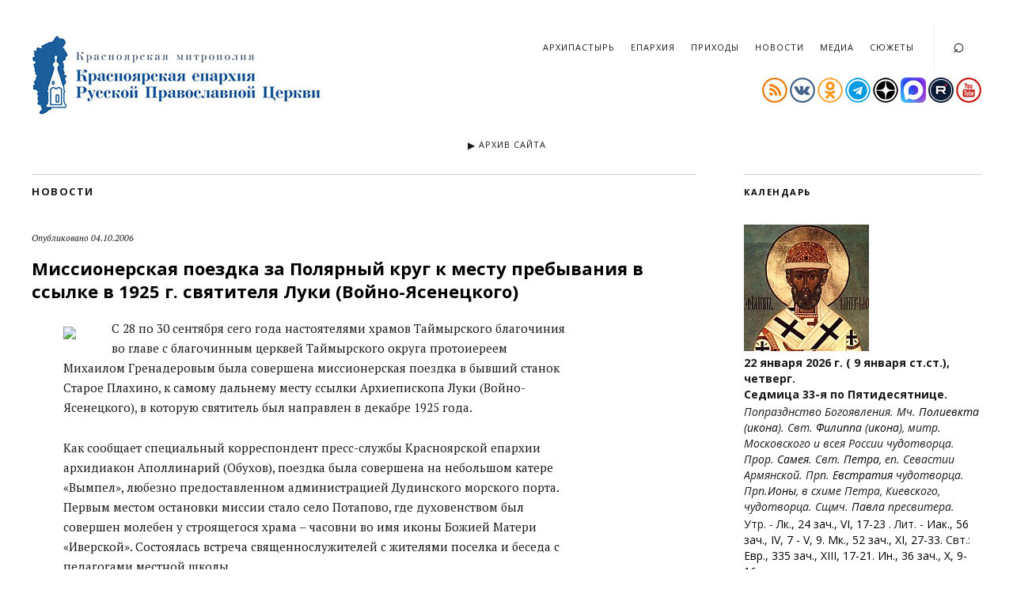

--- FILE ---
content_type: text/html; charset=UTF-8
request_url: https://kerpc.ru/news/47950
body_size: 84293
content:
<!DOCTYPE html>
<html lang="ru-RU">
<head>
	<meta charset="UTF-8" />
	<meta name="viewport" content="width=device-width,initial-scale=1">
	<!--[if lt IE 9]>
		<script src="https://kerpc.ru/wp-content/themes/zuki/js/html5.js"></script>
	<![endif]-->
<meta name='robots' content='index, follow, max-image-preview:large, max-snippet:-1, max-video-preview:-1' />
	<style>img:is([sizes="auto" i], [sizes^="auto," i]) { contain-intrinsic-size: 3000px 1500px }</style>
	
	<!-- This site is optimized with the Yoast SEO plugin v24.4 - https://yoast.com/wordpress/plugins/seo/ -->
	<title>Миссионерская поездка за Полярный круг к месту пребывания в ссылке в 1925 г. святителя Луки (Войно-Ясенецкого) - Красноярская епархия Русской Православной Церкви</title>
	<meta name="description" content="Миссионерская поездка за Полярный круг к месту пребывания в ссылке в 1925 г. святителя Луки (Войно-Ясенецкого)" />
	<link rel="canonical" href="https://kerpc.ru/news/47950" />
	<meta property="og:locale" content="ru_RU" />
	<meta property="og:type" content="article" />
	<meta property="og:title" content="Миссионерская поездка за Полярный круг к месту пребывания в ссылке в 1925 г. святителя Луки (Войно-Ясенецкого) - Красноярская епархия Русской Православной Церкви" />
	<meta property="og:description" content="Миссионерская поездка за Полярный круг к месту пребывания в ссылке в 1925 г. святителя Луки (Войно-Ясенецкого)" />
	<meta property="og:url" content="https://kerpc.ru/news/47950" />
	<meta property="og:site_name" content="Красноярская епархия Русской Православной Церкви" />
	<meta property="article:publisher" content="https://www.facebook.com/kerpc/" />
	<meta property="article:published_time" content="2006-10-04T01:22:37+00:00" />
	<meta name="author" content="Редакция" />
	<meta name="twitter:card" content="summary_large_image" />
	<meta name="twitter:label1" content="Написано автором" />
	<meta name="twitter:data1" content="Редакция" />
	<script type="application/ld+json" class="yoast-schema-graph">{"@context":"https://schema.org","@graph":[{"@type":"Article","@id":"https://kerpc.ru/news/47950#article","isPartOf":{"@id":"https://kerpc.ru/news/47950"},"author":{"name":"Редакция","@id":"https://kerpc.ru/#/schema/person/2d6385d4aec3abade8a94085cae8e9c1"},"headline":"Миссионерская поездка за Полярный круг к месту пребывания в ссылке в 1925 г. святителя Луки (Войно-Ясенецкого)","datePublished":"2006-10-04T01:22:37+00:00","mainEntityOfPage":{"@id":"https://kerpc.ru/news/47950"},"wordCount":293,"publisher":{"@id":"https://kerpc.ru/#organization"},"articleSection":["Новости"],"inLanguage":"ru-RU"},{"@type":"WebPage","@id":"https://kerpc.ru/news/47950","url":"https://kerpc.ru/news/47950","name":"Миссионерская поездка за Полярный круг к месту пребывания в ссылке в 1925 г. святителя Луки (Войно-Ясенецкого) - Красноярская епархия Русской Православной Церкви","isPartOf":{"@id":"https://kerpc.ru/#website"},"datePublished":"2006-10-04T01:22:37+00:00","description":"Миссионерская поездка за Полярный круг к месту пребывания в ссылке в 1925 г. святителя Луки (Войно-Ясенецкого)","breadcrumb":{"@id":"https://kerpc.ru/news/47950#breadcrumb"},"inLanguage":"ru-RU","potentialAction":[{"@type":"ReadAction","target":["https://kerpc.ru/news/47950"]}]},{"@type":"BreadcrumbList","@id":"https://kerpc.ru/news/47950#breadcrumb","itemListElement":[{"@type":"ListItem","position":1,"name":"Home","item":"https://kerpc.ru/"},{"@type":"ListItem","position":2,"name":"Blog","item":"https://kerpc.ru/blog"},{"@type":"ListItem","position":3,"name":"Миссионерская поездка за Полярный круг к месту пребывания в ссылке в 1925 г. святителя Луки (Войно-Ясенецкого)"}]},{"@type":"WebSite","@id":"https://kerpc.ru/#website","url":"https://kerpc.ru/","name":"Красноярская епархия Русской Православной Церкви","description":"","publisher":{"@id":"https://kerpc.ru/#organization"},"potentialAction":[{"@type":"SearchAction","target":{"@type":"EntryPoint","urlTemplate":"https://kerpc.ru/?s={search_term_string}"},"query-input":{"@type":"PropertyValueSpecification","valueRequired":true,"valueName":"search_term_string"}}],"inLanguage":"ru-RU"},{"@type":"Organization","@id":"https://kerpc.ru/#organization","name":"Красноярская епархия Русской Православной Церкви","url":"https://kerpc.ru/","logo":{"@type":"ImageObject","inLanguage":"ru-RU","@id":"https://kerpc.ru/#/schema/logo/image/","url":"https://kerpc.ru/wp-content/uploads/2020/07/header_logo_s.jpg","contentUrl":"https://kerpc.ru/wp-content/uploads/2020/07/header_logo_s.jpg","width":400,"height":100,"caption":"Красноярская епархия Русской Православной Церкви"},"image":{"@id":"https://kerpc.ru/#/schema/logo/image/"},"sameAs":["https://www.facebook.com/kerpc/","https://vk.com/kerpc"]},{"@type":"Person","@id":"https://kerpc.ru/#/schema/person/2d6385d4aec3abade8a94085cae8e9c1","name":"Редакция","url":"https://kerpc.ru/author/u0"}]}</script>
	<!-- / Yoast SEO plugin. -->


<link rel='dns-prefetch' href='//fonts.googleapis.com' />
<link rel='stylesheet' id='wp-block-library-css' href='https://kerpc.ru/wp-includes/css/dist/block-library/style.min.css?ver=6.7.4' type='text/css' media='all' />
<style id='classic-theme-styles-inline-css' type='text/css'>
/*! This file is auto-generated */
.wp-block-button__link{color:#fff;background-color:#32373c;border-radius:9999px;box-shadow:none;text-decoration:none;padding:calc(.667em + 2px) calc(1.333em + 2px);font-size:1.125em}.wp-block-file__button{background:#32373c;color:#fff;text-decoration:none}
</style>
<style id='global-styles-inline-css' type='text/css'>
:root{--wp--preset--aspect-ratio--square: 1;--wp--preset--aspect-ratio--4-3: 4/3;--wp--preset--aspect-ratio--3-4: 3/4;--wp--preset--aspect-ratio--3-2: 3/2;--wp--preset--aspect-ratio--2-3: 2/3;--wp--preset--aspect-ratio--16-9: 16/9;--wp--preset--aspect-ratio--9-16: 9/16;--wp--preset--color--black: #000000;--wp--preset--color--cyan-bluish-gray: #abb8c3;--wp--preset--color--white: #ffffff;--wp--preset--color--pale-pink: #f78da7;--wp--preset--color--vivid-red: #cf2e2e;--wp--preset--color--luminous-vivid-orange: #ff6900;--wp--preset--color--luminous-vivid-amber: #fcb900;--wp--preset--color--light-green-cyan: #7bdcb5;--wp--preset--color--vivid-green-cyan: #00d084;--wp--preset--color--pale-cyan-blue: #8ed1fc;--wp--preset--color--vivid-cyan-blue: #0693e3;--wp--preset--color--vivid-purple: #9b51e0;--wp--preset--gradient--vivid-cyan-blue-to-vivid-purple: linear-gradient(135deg,rgba(6,147,227,1) 0%,rgb(155,81,224) 100%);--wp--preset--gradient--light-green-cyan-to-vivid-green-cyan: linear-gradient(135deg,rgb(122,220,180) 0%,rgb(0,208,130) 100%);--wp--preset--gradient--luminous-vivid-amber-to-luminous-vivid-orange: linear-gradient(135deg,rgba(252,185,0,1) 0%,rgba(255,105,0,1) 100%);--wp--preset--gradient--luminous-vivid-orange-to-vivid-red: linear-gradient(135deg,rgba(255,105,0,1) 0%,rgb(207,46,46) 100%);--wp--preset--gradient--very-light-gray-to-cyan-bluish-gray: linear-gradient(135deg,rgb(238,238,238) 0%,rgb(169,184,195) 100%);--wp--preset--gradient--cool-to-warm-spectrum: linear-gradient(135deg,rgb(74,234,220) 0%,rgb(151,120,209) 20%,rgb(207,42,186) 40%,rgb(238,44,130) 60%,rgb(251,105,98) 80%,rgb(254,248,76) 100%);--wp--preset--gradient--blush-light-purple: linear-gradient(135deg,rgb(255,206,236) 0%,rgb(152,150,240) 100%);--wp--preset--gradient--blush-bordeaux: linear-gradient(135deg,rgb(254,205,165) 0%,rgb(254,45,45) 50%,rgb(107,0,62) 100%);--wp--preset--gradient--luminous-dusk: linear-gradient(135deg,rgb(255,203,112) 0%,rgb(199,81,192) 50%,rgb(65,88,208) 100%);--wp--preset--gradient--pale-ocean: linear-gradient(135deg,rgb(255,245,203) 0%,rgb(182,227,212) 50%,rgb(51,167,181) 100%);--wp--preset--gradient--electric-grass: linear-gradient(135deg,rgb(202,248,128) 0%,rgb(113,206,126) 100%);--wp--preset--gradient--midnight: linear-gradient(135deg,rgb(2,3,129) 0%,rgb(40,116,252) 100%);--wp--preset--font-size--small: 13px;--wp--preset--font-size--medium: 20px;--wp--preset--font-size--large: 36px;--wp--preset--font-size--x-large: 42px;--wp--preset--spacing--20: 0.44rem;--wp--preset--spacing--30: 0.67rem;--wp--preset--spacing--40: 1rem;--wp--preset--spacing--50: 1.5rem;--wp--preset--spacing--60: 2.25rem;--wp--preset--spacing--70: 3.38rem;--wp--preset--spacing--80: 5.06rem;--wp--preset--shadow--natural: 6px 6px 9px rgba(0, 0, 0, 0.2);--wp--preset--shadow--deep: 12px 12px 50px rgba(0, 0, 0, 0.4);--wp--preset--shadow--sharp: 6px 6px 0px rgba(0, 0, 0, 0.2);--wp--preset--shadow--outlined: 6px 6px 0px -3px rgba(255, 255, 255, 1), 6px 6px rgba(0, 0, 0, 1);--wp--preset--shadow--crisp: 6px 6px 0px rgba(0, 0, 0, 1);}:where(.is-layout-flex){gap: 0.5em;}:where(.is-layout-grid){gap: 0.5em;}body .is-layout-flex{display: flex;}.is-layout-flex{flex-wrap: wrap;align-items: center;}.is-layout-flex > :is(*, div){margin: 0;}body .is-layout-grid{display: grid;}.is-layout-grid > :is(*, div){margin: 0;}:where(.wp-block-columns.is-layout-flex){gap: 2em;}:where(.wp-block-columns.is-layout-grid){gap: 2em;}:where(.wp-block-post-template.is-layout-flex){gap: 1.25em;}:where(.wp-block-post-template.is-layout-grid){gap: 1.25em;}.has-black-color{color: var(--wp--preset--color--black) !important;}.has-cyan-bluish-gray-color{color: var(--wp--preset--color--cyan-bluish-gray) !important;}.has-white-color{color: var(--wp--preset--color--white) !important;}.has-pale-pink-color{color: var(--wp--preset--color--pale-pink) !important;}.has-vivid-red-color{color: var(--wp--preset--color--vivid-red) !important;}.has-luminous-vivid-orange-color{color: var(--wp--preset--color--luminous-vivid-orange) !important;}.has-luminous-vivid-amber-color{color: var(--wp--preset--color--luminous-vivid-amber) !important;}.has-light-green-cyan-color{color: var(--wp--preset--color--light-green-cyan) !important;}.has-vivid-green-cyan-color{color: var(--wp--preset--color--vivid-green-cyan) !important;}.has-pale-cyan-blue-color{color: var(--wp--preset--color--pale-cyan-blue) !important;}.has-vivid-cyan-blue-color{color: var(--wp--preset--color--vivid-cyan-blue) !important;}.has-vivid-purple-color{color: var(--wp--preset--color--vivid-purple) !important;}.has-black-background-color{background-color: var(--wp--preset--color--black) !important;}.has-cyan-bluish-gray-background-color{background-color: var(--wp--preset--color--cyan-bluish-gray) !important;}.has-white-background-color{background-color: var(--wp--preset--color--white) !important;}.has-pale-pink-background-color{background-color: var(--wp--preset--color--pale-pink) !important;}.has-vivid-red-background-color{background-color: var(--wp--preset--color--vivid-red) !important;}.has-luminous-vivid-orange-background-color{background-color: var(--wp--preset--color--luminous-vivid-orange) !important;}.has-luminous-vivid-amber-background-color{background-color: var(--wp--preset--color--luminous-vivid-amber) !important;}.has-light-green-cyan-background-color{background-color: var(--wp--preset--color--light-green-cyan) !important;}.has-vivid-green-cyan-background-color{background-color: var(--wp--preset--color--vivid-green-cyan) !important;}.has-pale-cyan-blue-background-color{background-color: var(--wp--preset--color--pale-cyan-blue) !important;}.has-vivid-cyan-blue-background-color{background-color: var(--wp--preset--color--vivid-cyan-blue) !important;}.has-vivid-purple-background-color{background-color: var(--wp--preset--color--vivid-purple) !important;}.has-black-border-color{border-color: var(--wp--preset--color--black) !important;}.has-cyan-bluish-gray-border-color{border-color: var(--wp--preset--color--cyan-bluish-gray) !important;}.has-white-border-color{border-color: var(--wp--preset--color--white) !important;}.has-pale-pink-border-color{border-color: var(--wp--preset--color--pale-pink) !important;}.has-vivid-red-border-color{border-color: var(--wp--preset--color--vivid-red) !important;}.has-luminous-vivid-orange-border-color{border-color: var(--wp--preset--color--luminous-vivid-orange) !important;}.has-luminous-vivid-amber-border-color{border-color: var(--wp--preset--color--luminous-vivid-amber) !important;}.has-light-green-cyan-border-color{border-color: var(--wp--preset--color--light-green-cyan) !important;}.has-vivid-green-cyan-border-color{border-color: var(--wp--preset--color--vivid-green-cyan) !important;}.has-pale-cyan-blue-border-color{border-color: var(--wp--preset--color--pale-cyan-blue) !important;}.has-vivid-cyan-blue-border-color{border-color: var(--wp--preset--color--vivid-cyan-blue) !important;}.has-vivid-purple-border-color{border-color: var(--wp--preset--color--vivid-purple) !important;}.has-vivid-cyan-blue-to-vivid-purple-gradient-background{background: var(--wp--preset--gradient--vivid-cyan-blue-to-vivid-purple) !important;}.has-light-green-cyan-to-vivid-green-cyan-gradient-background{background: var(--wp--preset--gradient--light-green-cyan-to-vivid-green-cyan) !important;}.has-luminous-vivid-amber-to-luminous-vivid-orange-gradient-background{background: var(--wp--preset--gradient--luminous-vivid-amber-to-luminous-vivid-orange) !important;}.has-luminous-vivid-orange-to-vivid-red-gradient-background{background: var(--wp--preset--gradient--luminous-vivid-orange-to-vivid-red) !important;}.has-very-light-gray-to-cyan-bluish-gray-gradient-background{background: var(--wp--preset--gradient--very-light-gray-to-cyan-bluish-gray) !important;}.has-cool-to-warm-spectrum-gradient-background{background: var(--wp--preset--gradient--cool-to-warm-spectrum) !important;}.has-blush-light-purple-gradient-background{background: var(--wp--preset--gradient--blush-light-purple) !important;}.has-blush-bordeaux-gradient-background{background: var(--wp--preset--gradient--blush-bordeaux) !important;}.has-luminous-dusk-gradient-background{background: var(--wp--preset--gradient--luminous-dusk) !important;}.has-pale-ocean-gradient-background{background: var(--wp--preset--gradient--pale-ocean) !important;}.has-electric-grass-gradient-background{background: var(--wp--preset--gradient--electric-grass) !important;}.has-midnight-gradient-background{background: var(--wp--preset--gradient--midnight) !important;}.has-small-font-size{font-size: var(--wp--preset--font-size--small) !important;}.has-medium-font-size{font-size: var(--wp--preset--font-size--medium) !important;}.has-large-font-size{font-size: var(--wp--preset--font-size--large) !important;}.has-x-large-font-size{font-size: var(--wp--preset--font-size--x-large) !important;}
:where(.wp-block-post-template.is-layout-flex){gap: 1.25em;}:where(.wp-block-post-template.is-layout-grid){gap: 1.25em;}
:where(.wp-block-columns.is-layout-flex){gap: 2em;}:where(.wp-block-columns.is-layout-grid){gap: 2em;}
:root :where(.wp-block-pullquote){font-size: 1.5em;line-height: 1.6;}
</style>
<link rel='stylesheet' id='responsive-lightbox-nivo_lightbox-css-css' href='https://kerpc.ru/wp-content/plugins/responsive-lightbox-lite/assets/nivo-lightbox/nivo-lightbox.css?ver=6.7.4' type='text/css' media='all' />
<link rel='stylesheet' id='responsive-lightbox-nivo_lightbox-css-d-css' href='https://kerpc.ru/wp-content/plugins/responsive-lightbox-lite/assets/nivo-lightbox/themes/default/default.css?ver=6.7.4' type='text/css' media='all' />
<link rel='stylesheet' id='widgetopts-styles-css' href='https://kerpc.ru/wp-content/plugins/widget-options/assets/css/widget-options.css' type='text/css' media='all' />
<link rel='stylesheet' id='zuki-flex-slider-style-css' href='https://kerpc.ru/wp-content/themes/zuki/js/flex-slider/flexslider.css?ver=6.7.4' type='text/css' media='all' />
<link rel='stylesheet' id='zuki-fonts-css' href='https://fonts.googleapis.com/css2?family=Open+Sans:ital,wght@0,400;0,700;1,400&#038;family=PT+Serif:ital,wght@0,400;0,700;1,400&#038;display=swap' type='text/css' media='all' />
<link rel='stylesheet' id='zuki-style-css' href='https://kerpc.ru/wp-content/themes/zuki/style.css?ver=2' type='text/css' media='all' />
<link rel="alternate" title="oEmbed (JSON)" type="application/json+oembed" href="https://kerpc.ru/wp-json/oembed/1.0/embed?url=https%3A%2F%2Fkerpc.ru%2Fnews%2F47950" />
<link rel="alternate" title="oEmbed (XML)" type="text/xml+oembed" href="https://kerpc.ru/wp-json/oembed/1.0/embed?url=https%3A%2F%2Fkerpc.ru%2Fnews%2F47950&#038;format=xml" />
	<style type="text/css" id="zuki-header-css">
			#site-title h1,
		#site-title h2.site-description {
			display: none;
		}

		</style>
	<link rel="icon" href="https://kerpc.ru/wp-content/uploads/2018/03/header_icon_logos.jpg" sizes="32x32" />
<link rel="icon" href="https://kerpc.ru/wp-content/uploads/2018/03/header_icon_logos.jpg" sizes="192x192" />
<link rel="apple-touch-icon" href="https://kerpc.ru/wp-content/uploads/2018/03/header_icon_logos.jpg" />
<meta name="msapplication-TileImage" content="https://kerpc.ru/wp-content/uploads/2018/03/header_icon_logos.jpg" />

<!-- Global site tag (gtag.js) - Google Analytics -->
<script async src="https://www.googletagmanager.com/gtag/js?id=UA-3933661-1"></script>
<script>
  window.dataLayer = window.dataLayer || [];
  function gtag(){dataLayer.push(arguments);}
  gtag('js', new Date());

  gtag('config', 'UA-3933661-1');
</script>
<!-- Yandex.Metrika counter -->
<script type="text/javascript" >
   (function(m,e,t,r,i,k,a){m[i]=m[i]||function(){(m[i].a=m[i].a||[]).push(arguments)};
   m[i].l=1*new Date();k=e.createElement(t),a=e.getElementsByTagName(t)[0],k.async=1,k.src=r,a.parentNode.insertBefore(k,a)})
   (window, document, "script", "https://mc.yandex.ru/metrika/tag.js", "ym");

   ym(13802779, "init", {
        clickmap:true,
        trackLinks:true,
        accurateTrackBounce:true
   });
   ym(31304913, "init", {
        clickmap:true,
        trackLinks:true,
        accurateTrackBounce:true
   });
</script>
<noscript><div><img src="https://mc.yandex.ru/watch/13802779" style="position:absolute; left:-9999px;" alt="" /></div></noscript>
<noscript><div><img src="https://mc.yandex.ru/watch/31304913" style="position:absolute; left:-9999px;" alt="" /></div></noscript>
<!-- /Yandex.Metrika counter -->
</head>

<body class="post-template-default single single-post postid-47950 single-format-standard">

	<div id="container">

		<header id="masthead" class="cf" role="banner">

							<nav id="header-top-nav">
					<ul id="menu-dopolnitelnoe" class="menu"><li id="menu-item-165268" class="menu-item menu-item-type-post_type menu-item-object-page menu-item-165268"><a href="https://kerpc.ru/arkhipastyr">Архипастырь</a></li>
<li id="menu-item-165270" class="menu-item menu-item-type-post_type menu-item-object-page menu-item-165270"><a href="https://kerpc.ru/eparhiya/struktura">Епархия</a></li>
<li id="menu-item-31843" class="menu-item menu-item-type-custom menu-item-object-custom menu-item-31843"><a href="/hram/">Приходы</a></li>
<li id="menu-item-165267" class="menu-item menu-item-type-taxonomy menu-item-object-category current-post-ancestor current-menu-parent current-post-parent menu-item-165267"><a href="https://kerpc.ru/news">Новости</a></li>
<li id="menu-item-165376" class="menu-item menu-item-type-post_type menu-item-object-page menu-item-165376"><a href="https://kerpc.ru/media">Медиа</a></li>
<li id="menu-item-165265" class="menu-item menu-item-type-post_type menu-item-object-page menu-item-165265"><a href="https://kerpc.ru/syuzhety">Сюжеты</a></li>
</ul>				</nav><!-- end #header-top -->
			
			<div id="site-title">
							<div id="site-header">
					<a href="https://kerpc.ru/" rel="home"><img src="https://kerpc.ru/wp-content/uploads/2018/04/header_logo_s.jpg" width="400" height="100" alt=""></a>
				</div><!-- end #site-header -->
      						</div><!-- end #site-title -->

			<div class="widget_text soc"><div class="textwidget custom-html-widget"><a href="https://kerpc.ru/feed"><img src="/wp-content/themes/zuki/socicons/rss.jpg"></a>
<a href="https://vk.com/kerpc"><img src="/wp-content/themes/zuki/socicons/vk.jpg"></a>
<a href="https://ok.ru/kerpc"><img src="/wp-content/uploads/2022/09/ok.png"></a>
<a href="https://t.me/kerpcru"><img src="/wp-content/uploads/2022/09/tg.png"></a>
<a href="https://dzen.ru/kerpc"><img src="/wp-content/uploads/2022/09/dzen.png"></a>
<a href="https://max.ru/kerpc"><img src="/wp-content/uploads/2025/11/Max_logo_2025.png.webp"></a>
<a href="https://rutube.ru/u/kerpc/"><img src="https://kerpc.ru/wp-content/uploads/2024/11/Rutube.jpg"></a>
<a href="https://www.youtube.com/c/kerpcru"><img src="/wp-content/themes/zuki/socicons/yt.jpg"></a></div></div>
			<a href="#menuopen" id="mobile-menu-toggle"><span>Меню</span></a>

			<div id="mobile-menu-wrap" class="cf">
									<div class="search-box">
						<a href="#" id="search-toggle"><span>Поиск</span></a>
						
<form method="get" id="searchform" class="searchform" action="https://kerpc.ru/" role="search">
	<label for="s" class="screen-reader-text"><span>Поиск</span></label>
	<input type="text" class="search-field" name="s" id="s" placeholder="Искать&hellip;" />
	<input type="submit" class="submit" name="submit" id="searchsubmit" value="Search" />
</form>					</div><!-- end .search-box -->
								<a href="#menuclose" id="mobile-menu-close"><span>Закрыть</span></a>
			</div><!-- end #mobile-menu-wrap -->

							
<div class="archive-menu-wrap cf">
			<a href="#contents" class="archive-menu-toggle"><span>АРХИВ САЙТА</span></a>
	
	<div class="archive-menu-content cf">
		<a href="#closecontents" class="archive-menu-close"><span>Close Contents</span></a>

		<div class="list-years">
			<h3 class="archive-menu-title">Год</h3>
			<ul class="yearly">
					<li><a href='https://kerpc.ru/date/2026'>2026</a></li>
	<li><a href='https://kerpc.ru/date/2025'>2025</a></li>
	<li><a href='https://kerpc.ru/date/2024'>2024</a></li>
	<li><a href='https://kerpc.ru/date/2023'>2023</a></li>
	<li><a href='https://kerpc.ru/date/2022'>2022</a></li>
	<li><a href='https://kerpc.ru/date/2021'>2021</a></li>
	<li><a href='https://kerpc.ru/date/2020'>2020</a></li>
	<li><a href='https://kerpc.ru/date/2019'>2019</a></li>
	<li><a href='https://kerpc.ru/date/2018'>2018</a></li>
	<li><a href='https://kerpc.ru/date/2017'>2017</a></li>
	<li><a href='https://kerpc.ru/date/2016'>2016</a></li>
	<li><a href='https://kerpc.ru/date/2015'>2015</a></li>
	<li><a href='https://kerpc.ru/date/2014'>2014</a></li>
	<li><a href='https://kerpc.ru/date/2013'>2013</a></li>
	<li><a href='https://kerpc.ru/date/2012'>2012</a></li>
	<li><a href='https://kerpc.ru/date/2011'>2011</a></li>
	<li><a href='https://kerpc.ru/date/2010'>2010</a></li>
	<li><a href='https://kerpc.ru/date/2009'>2009</a></li>
	<li><a href='https://kerpc.ru/date/2008'>2008</a></li>
	<li><a href='https://kerpc.ru/date/2007'>2007</a></li>
	<li><a href='https://kerpc.ru/date/2006'>2006</a></li>
	<li><a href='https://kerpc.ru/date/2005'>2005</a></li>
	<li><a href='https://kerpc.ru/date/2004'>2004</a></li>
			</ul>
		</div><!-- end .list-years -->
		<div class="list-months-cats-tags">
			<h3 class="archive-menu-title">По месяцу</h3>
			<ul class="monthly">
					<li><a href='https://kerpc.ru/date/2026/01'>Январь 2026</a></li>
	<li><a href='https://kerpc.ru/date/2025/12'>Декабрь 2025</a></li>
	<li><a href='https://kerpc.ru/date/2025/11'>Ноябрь 2025</a></li>
	<li><a href='https://kerpc.ru/date/2025/10'>Октябрь 2025</a></li>
	<li><a href='https://kerpc.ru/date/2025/09'>Сентябрь 2025</a></li>
	<li><a href='https://kerpc.ru/date/2025/08'>Август 2025</a></li>
	<li><a href='https://kerpc.ru/date/2025/07'>Июль 2025</a></li>
	<li><a href='https://kerpc.ru/date/2025/06'>Июнь 2025</a></li>
	<li><a href='https://kerpc.ru/date/2025/05'>Май 2025</a></li>
	<li><a href='https://kerpc.ru/date/2025/04'>Апрель 2025</a></li>
	<li><a href='https://kerpc.ru/date/2025/03'>Март 2025</a></li>
	<li><a href='https://kerpc.ru/date/2025/02'>Февраль 2025</a></li>
	<li><a href='https://kerpc.ru/date/2025/01'>Январь 2025</a></li>
	<li><a href='https://kerpc.ru/date/2024/12'>Декабрь 2024</a></li>
	<li><a href='https://kerpc.ru/date/2024/11'>Ноябрь 2024</a></li>
	<li><a href='https://kerpc.ru/date/2024/10'>Октябрь 2024</a></li>
	<li><a href='https://kerpc.ru/date/2024/09'>Сентябрь 2024</a></li>
	<li><a href='https://kerpc.ru/date/2024/08'>Август 2024</a></li>
	<li><a href='https://kerpc.ru/date/2024/07'>Июль 2024</a></li>
	<li><a href='https://kerpc.ru/date/2024/06'>Июнь 2024</a></li>
	<li><a href='https://kerpc.ru/date/2024/05'>Май 2024</a></li>
	<li><a href='https://kerpc.ru/date/2024/04'>Апрель 2024</a></li>
	<li><a href='https://kerpc.ru/date/2024/03'>Март 2024</a></li>
	<li><a href='https://kerpc.ru/date/2024/02'>Февраль 2024</a></li>
	<li><a href='https://kerpc.ru/date/2024/01'>Январь 2024</a></li>
	<li><a href='https://kerpc.ru/date/2023/12'>Декабрь 2023</a></li>
	<li><a href='https://kerpc.ru/date/2023/11'>Ноябрь 2023</a></li>
	<li><a href='https://kerpc.ru/date/2023/10'>Октябрь 2023</a></li>
	<li><a href='https://kerpc.ru/date/2023/09'>Сентябрь 2023</a></li>
	<li><a href='https://kerpc.ru/date/2023/08'>Август 2023</a></li>
	<li><a href='https://kerpc.ru/date/2023/07'>Июль 2023</a></li>
	<li><a href='https://kerpc.ru/date/2023/06'>Июнь 2023</a></li>
	<li><a href='https://kerpc.ru/date/2023/05'>Май 2023</a></li>
	<li><a href='https://kerpc.ru/date/2023/04'>Апрель 2023</a></li>
	<li><a href='https://kerpc.ru/date/2023/03'>Март 2023</a></li>
	<li><a href='https://kerpc.ru/date/2023/02'>Февраль 2023</a></li>
	<li><a href='https://kerpc.ru/date/2023/01'>Январь 2023</a></li>
	<li><a href='https://kerpc.ru/date/2022/12'>Декабрь 2022</a></li>
	<li><a href='https://kerpc.ru/date/2022/11'>Ноябрь 2022</a></li>
	<li><a href='https://kerpc.ru/date/2022/10'>Октябрь 2022</a></li>
	<li><a href='https://kerpc.ru/date/2022/09'>Сентябрь 2022</a></li>
	<li><a href='https://kerpc.ru/date/2022/08'>Август 2022</a></li>
	<li><a href='https://kerpc.ru/date/2022/07'>Июль 2022</a></li>
	<li><a href='https://kerpc.ru/date/2022/06'>Июнь 2022</a></li>
	<li><a href='https://kerpc.ru/date/2022/05'>Май 2022</a></li>
	<li><a href='https://kerpc.ru/date/2022/04'>Апрель 2022</a></li>
	<li><a href='https://kerpc.ru/date/2022/03'>Март 2022</a></li>
	<li><a href='https://kerpc.ru/date/2022/02'>Февраль 2022</a></li>
	<li><a href='https://kerpc.ru/date/2022/01'>Январь 2022</a></li>
	<li><a href='https://kerpc.ru/date/2021/12'>Декабрь 2021</a></li>
	<li><a href='https://kerpc.ru/date/2021/11'>Ноябрь 2021</a></li>
	<li><a href='https://kerpc.ru/date/2021/10'>Октябрь 2021</a></li>
	<li><a href='https://kerpc.ru/date/2021/09'>Сентябрь 2021</a></li>
	<li><a href='https://kerpc.ru/date/2021/08'>Август 2021</a></li>
	<li><a href='https://kerpc.ru/date/2021/07'>Июль 2021</a></li>
	<li><a href='https://kerpc.ru/date/2021/06'>Июнь 2021</a></li>
	<li><a href='https://kerpc.ru/date/2021/05'>Май 2021</a></li>
	<li><a href='https://kerpc.ru/date/2021/04'>Апрель 2021</a></li>
	<li><a href='https://kerpc.ru/date/2021/03'>Март 2021</a></li>
	<li><a href='https://kerpc.ru/date/2021/02'>Февраль 2021</a></li>
	<li><a href='https://kerpc.ru/date/2021/01'>Январь 2021</a></li>
	<li><a href='https://kerpc.ru/date/2020/12'>Декабрь 2020</a></li>
	<li><a href='https://kerpc.ru/date/2020/11'>Ноябрь 2020</a></li>
	<li><a href='https://kerpc.ru/date/2020/10'>Октябрь 2020</a></li>
	<li><a href='https://kerpc.ru/date/2020/09'>Сентябрь 2020</a></li>
	<li><a href='https://kerpc.ru/date/2020/08'>Август 2020</a></li>
	<li><a href='https://kerpc.ru/date/2020/07'>Июль 2020</a></li>
	<li><a href='https://kerpc.ru/date/2020/06'>Июнь 2020</a></li>
	<li><a href='https://kerpc.ru/date/2020/05'>Май 2020</a></li>
	<li><a href='https://kerpc.ru/date/2020/04'>Апрель 2020</a></li>
	<li><a href='https://kerpc.ru/date/2020/03'>Март 2020</a></li>
	<li><a href='https://kerpc.ru/date/2020/02'>Февраль 2020</a></li>
	<li><a href='https://kerpc.ru/date/2020/01'>Январь 2020</a></li>
	<li><a href='https://kerpc.ru/date/2019/12'>Декабрь 2019</a></li>
	<li><a href='https://kerpc.ru/date/2019/11'>Ноябрь 2019</a></li>
	<li><a href='https://kerpc.ru/date/2019/10'>Октябрь 2019</a></li>
	<li><a href='https://kerpc.ru/date/2019/09'>Сентябрь 2019</a></li>
	<li><a href='https://kerpc.ru/date/2019/08'>Август 2019</a></li>
	<li><a href='https://kerpc.ru/date/2019/07'>Июль 2019</a></li>
	<li><a href='https://kerpc.ru/date/2019/06'>Июнь 2019</a></li>
	<li><a href='https://kerpc.ru/date/2019/05'>Май 2019</a></li>
	<li><a href='https://kerpc.ru/date/2019/04'>Апрель 2019</a></li>
	<li><a href='https://kerpc.ru/date/2019/03'>Март 2019</a></li>
	<li><a href='https://kerpc.ru/date/2019/02'>Февраль 2019</a></li>
	<li><a href='https://kerpc.ru/date/2019/01'>Январь 2019</a></li>
	<li><a href='https://kerpc.ru/date/2018/12'>Декабрь 2018</a></li>
	<li><a href='https://kerpc.ru/date/2018/11'>Ноябрь 2018</a></li>
	<li><a href='https://kerpc.ru/date/2018/10'>Октябрь 2018</a></li>
	<li><a href='https://kerpc.ru/date/2018/09'>Сентябрь 2018</a></li>
	<li><a href='https://kerpc.ru/date/2018/08'>Август 2018</a></li>
	<li><a href='https://kerpc.ru/date/2018/07'>Июль 2018</a></li>
	<li><a href='https://kerpc.ru/date/2018/06'>Июнь 2018</a></li>
	<li><a href='https://kerpc.ru/date/2018/05'>Май 2018</a></li>
	<li><a href='https://kerpc.ru/date/2018/04'>Апрель 2018</a></li>
	<li><a href='https://kerpc.ru/date/2018/03'>Март 2018</a></li>
	<li><a href='https://kerpc.ru/date/2018/02'>Февраль 2018</a></li>
	<li><a href='https://kerpc.ru/date/2018/01'>Январь 2018</a></li>
	<li><a href='https://kerpc.ru/date/2017/12'>Декабрь 2017</a></li>
	<li><a href='https://kerpc.ru/date/2017/11'>Ноябрь 2017</a></li>
	<li><a href='https://kerpc.ru/date/2017/10'>Октябрь 2017</a></li>
	<li><a href='https://kerpc.ru/date/2017/09'>Сентябрь 2017</a></li>
	<li><a href='https://kerpc.ru/date/2017/08'>Август 2017</a></li>
	<li><a href='https://kerpc.ru/date/2017/07'>Июль 2017</a></li>
	<li><a href='https://kerpc.ru/date/2017/06'>Июнь 2017</a></li>
	<li><a href='https://kerpc.ru/date/2017/05'>Май 2017</a></li>
	<li><a href='https://kerpc.ru/date/2017/04'>Апрель 2017</a></li>
	<li><a href='https://kerpc.ru/date/2017/03'>Март 2017</a></li>
	<li><a href='https://kerpc.ru/date/2017/02'>Февраль 2017</a></li>
	<li><a href='https://kerpc.ru/date/2017/01'>Январь 2017</a></li>
	<li><a href='https://kerpc.ru/date/2016/12'>Декабрь 2016</a></li>
	<li><a href='https://kerpc.ru/date/2016/11'>Ноябрь 2016</a></li>
	<li><a href='https://kerpc.ru/date/2016/10'>Октябрь 2016</a></li>
	<li><a href='https://kerpc.ru/date/2016/09'>Сентябрь 2016</a></li>
	<li><a href='https://kerpc.ru/date/2016/08'>Август 2016</a></li>
	<li><a href='https://kerpc.ru/date/2016/07'>Июль 2016</a></li>
	<li><a href='https://kerpc.ru/date/2016/06'>Июнь 2016</a></li>
	<li><a href='https://kerpc.ru/date/2016/05'>Май 2016</a></li>
	<li><a href='https://kerpc.ru/date/2016/04'>Апрель 2016</a></li>
	<li><a href='https://kerpc.ru/date/2016/03'>Март 2016</a></li>
	<li><a href='https://kerpc.ru/date/2016/02'>Февраль 2016</a></li>
	<li><a href='https://kerpc.ru/date/2016/01'>Январь 2016</a></li>
	<li><a href='https://kerpc.ru/date/2015/12'>Декабрь 2015</a></li>
	<li><a href='https://kerpc.ru/date/2015/11'>Ноябрь 2015</a></li>
	<li><a href='https://kerpc.ru/date/2015/10'>Октябрь 2015</a></li>
	<li><a href='https://kerpc.ru/date/2015/09'>Сентябрь 2015</a></li>
	<li><a href='https://kerpc.ru/date/2015/08'>Август 2015</a></li>
	<li><a href='https://kerpc.ru/date/2015/07'>Июль 2015</a></li>
	<li><a href='https://kerpc.ru/date/2015/06'>Июнь 2015</a></li>
	<li><a href='https://kerpc.ru/date/2015/05'>Май 2015</a></li>
	<li><a href='https://kerpc.ru/date/2015/04'>Апрель 2015</a></li>
	<li><a href='https://kerpc.ru/date/2015/03'>Март 2015</a></li>
	<li><a href='https://kerpc.ru/date/2015/02'>Февраль 2015</a></li>
	<li><a href='https://kerpc.ru/date/2015/01'>Январь 2015</a></li>
	<li><a href='https://kerpc.ru/date/2014/12'>Декабрь 2014</a></li>
	<li><a href='https://kerpc.ru/date/2014/11'>Ноябрь 2014</a></li>
	<li><a href='https://kerpc.ru/date/2014/10'>Октябрь 2014</a></li>
	<li><a href='https://kerpc.ru/date/2014/09'>Сентябрь 2014</a></li>
	<li><a href='https://kerpc.ru/date/2014/08'>Август 2014</a></li>
	<li><a href='https://kerpc.ru/date/2014/07'>Июль 2014</a></li>
	<li><a href='https://kerpc.ru/date/2014/06'>Июнь 2014</a></li>
	<li><a href='https://kerpc.ru/date/2014/05'>Май 2014</a></li>
	<li><a href='https://kerpc.ru/date/2014/04'>Апрель 2014</a></li>
	<li><a href='https://kerpc.ru/date/2014/03'>Март 2014</a></li>
	<li><a href='https://kerpc.ru/date/2014/02'>Февраль 2014</a></li>
	<li><a href='https://kerpc.ru/date/2014/01'>Январь 2014</a></li>
	<li><a href='https://kerpc.ru/date/2013/12'>Декабрь 2013</a></li>
	<li><a href='https://kerpc.ru/date/2013/11'>Ноябрь 2013</a></li>
	<li><a href='https://kerpc.ru/date/2013/10'>Октябрь 2013</a></li>
	<li><a href='https://kerpc.ru/date/2013/09'>Сентябрь 2013</a></li>
	<li><a href='https://kerpc.ru/date/2013/08'>Август 2013</a></li>
	<li><a href='https://kerpc.ru/date/2013/07'>Июль 2013</a></li>
	<li><a href='https://kerpc.ru/date/2013/06'>Июнь 2013</a></li>
	<li><a href='https://kerpc.ru/date/2013/05'>Май 2013</a></li>
	<li><a href='https://kerpc.ru/date/2013/04'>Апрель 2013</a></li>
	<li><a href='https://kerpc.ru/date/2013/03'>Март 2013</a></li>
	<li><a href='https://kerpc.ru/date/2013/02'>Февраль 2013</a></li>
	<li><a href='https://kerpc.ru/date/2013/01'>Январь 2013</a></li>
	<li><a href='https://kerpc.ru/date/2012/12'>Декабрь 2012</a></li>
	<li><a href='https://kerpc.ru/date/2012/11'>Ноябрь 2012</a></li>
	<li><a href='https://kerpc.ru/date/2012/10'>Октябрь 2012</a></li>
	<li><a href='https://kerpc.ru/date/2012/09'>Сентябрь 2012</a></li>
	<li><a href='https://kerpc.ru/date/2012/08'>Август 2012</a></li>
	<li><a href='https://kerpc.ru/date/2012/07'>Июль 2012</a></li>
	<li><a href='https://kerpc.ru/date/2012/06'>Июнь 2012</a></li>
	<li><a href='https://kerpc.ru/date/2012/05'>Май 2012</a></li>
	<li><a href='https://kerpc.ru/date/2012/04'>Апрель 2012</a></li>
	<li><a href='https://kerpc.ru/date/2012/03'>Март 2012</a></li>
	<li><a href='https://kerpc.ru/date/2012/02'>Февраль 2012</a></li>
	<li><a href='https://kerpc.ru/date/2012/01'>Январь 2012</a></li>
	<li><a href='https://kerpc.ru/date/2011/12'>Декабрь 2011</a></li>
	<li><a href='https://kerpc.ru/date/2011/11'>Ноябрь 2011</a></li>
	<li><a href='https://kerpc.ru/date/2011/10'>Октябрь 2011</a></li>
	<li><a href='https://kerpc.ru/date/2011/09'>Сентябрь 2011</a></li>
	<li><a href='https://kerpc.ru/date/2011/08'>Август 2011</a></li>
	<li><a href='https://kerpc.ru/date/2011/07'>Июль 2011</a></li>
	<li><a href='https://kerpc.ru/date/2011/06'>Июнь 2011</a></li>
	<li><a href='https://kerpc.ru/date/2011/05'>Май 2011</a></li>
	<li><a href='https://kerpc.ru/date/2011/04'>Апрель 2011</a></li>
	<li><a href='https://kerpc.ru/date/2011/03'>Март 2011</a></li>
	<li><a href='https://kerpc.ru/date/2011/02'>Февраль 2011</a></li>
	<li><a href='https://kerpc.ru/date/2011/01'>Январь 2011</a></li>
	<li><a href='https://kerpc.ru/date/2010/12'>Декабрь 2010</a></li>
	<li><a href='https://kerpc.ru/date/2010/11'>Ноябрь 2010</a></li>
	<li><a href='https://kerpc.ru/date/2010/10'>Октябрь 2010</a></li>
	<li><a href='https://kerpc.ru/date/2010/09'>Сентябрь 2010</a></li>
	<li><a href='https://kerpc.ru/date/2010/08'>Август 2010</a></li>
	<li><a href='https://kerpc.ru/date/2010/07'>Июль 2010</a></li>
	<li><a href='https://kerpc.ru/date/2010/06'>Июнь 2010</a></li>
	<li><a href='https://kerpc.ru/date/2010/05'>Май 2010</a></li>
	<li><a href='https://kerpc.ru/date/2010/04'>Апрель 2010</a></li>
	<li><a href='https://kerpc.ru/date/2010/03'>Март 2010</a></li>
	<li><a href='https://kerpc.ru/date/2010/02'>Февраль 2010</a></li>
	<li><a href='https://kerpc.ru/date/2010/01'>Январь 2010</a></li>
	<li><a href='https://kerpc.ru/date/2009/12'>Декабрь 2009</a></li>
	<li><a href='https://kerpc.ru/date/2009/11'>Ноябрь 2009</a></li>
	<li><a href='https://kerpc.ru/date/2009/10'>Октябрь 2009</a></li>
	<li><a href='https://kerpc.ru/date/2009/09'>Сентябрь 2009</a></li>
	<li><a href='https://kerpc.ru/date/2009/08'>Август 2009</a></li>
	<li><a href='https://kerpc.ru/date/2009/07'>Июль 2009</a></li>
	<li><a href='https://kerpc.ru/date/2009/06'>Июнь 2009</a></li>
	<li><a href='https://kerpc.ru/date/2009/05'>Май 2009</a></li>
	<li><a href='https://kerpc.ru/date/2009/04'>Апрель 2009</a></li>
	<li><a href='https://kerpc.ru/date/2009/03'>Март 2009</a></li>
	<li><a href='https://kerpc.ru/date/2009/02'>Февраль 2009</a></li>
	<li><a href='https://kerpc.ru/date/2009/01'>Январь 2009</a></li>
	<li><a href='https://kerpc.ru/date/2008/12'>Декабрь 2008</a></li>
	<li><a href='https://kerpc.ru/date/2008/11'>Ноябрь 2008</a></li>
	<li><a href='https://kerpc.ru/date/2008/10'>Октябрь 2008</a></li>
	<li><a href='https://kerpc.ru/date/2008/09'>Сентябрь 2008</a></li>
	<li><a href='https://kerpc.ru/date/2008/08'>Август 2008</a></li>
	<li><a href='https://kerpc.ru/date/2008/07'>Июль 2008</a></li>
	<li><a href='https://kerpc.ru/date/2008/06'>Июнь 2008</a></li>
	<li><a href='https://kerpc.ru/date/2008/05'>Май 2008</a></li>
	<li><a href='https://kerpc.ru/date/2008/04'>Апрель 2008</a></li>
	<li><a href='https://kerpc.ru/date/2008/03'>Март 2008</a></li>
	<li><a href='https://kerpc.ru/date/2008/02'>Февраль 2008</a></li>
	<li><a href='https://kerpc.ru/date/2008/01'>Январь 2008</a></li>
	<li><a href='https://kerpc.ru/date/2007/12'>Декабрь 2007</a></li>
	<li><a href='https://kerpc.ru/date/2007/11'>Ноябрь 2007</a></li>
	<li><a href='https://kerpc.ru/date/2007/10'>Октябрь 2007</a></li>
	<li><a href='https://kerpc.ru/date/2007/09'>Сентябрь 2007</a></li>
	<li><a href='https://kerpc.ru/date/2007/08'>Август 2007</a></li>
	<li><a href='https://kerpc.ru/date/2007/07'>Июль 2007</a></li>
	<li><a href='https://kerpc.ru/date/2007/06'>Июнь 2007</a></li>
	<li><a href='https://kerpc.ru/date/2007/05'>Май 2007</a></li>
	<li><a href='https://kerpc.ru/date/2007/04'>Апрель 2007</a></li>
	<li><a href='https://kerpc.ru/date/2007/03'>Март 2007</a></li>
	<li><a href='https://kerpc.ru/date/2007/02'>Февраль 2007</a></li>
	<li><a href='https://kerpc.ru/date/2007/01'>Январь 2007</a></li>
	<li><a href='https://kerpc.ru/date/2006/12'>Декабрь 2006</a></li>
	<li><a href='https://kerpc.ru/date/2006/11'>Ноябрь 2006</a></li>
	<li><a href='https://kerpc.ru/date/2006/10'>Октябрь 2006</a></li>
	<li><a href='https://kerpc.ru/date/2006/09'>Сентябрь 2006</a></li>
	<li><a href='https://kerpc.ru/date/2006/08'>Август 2006</a></li>
	<li><a href='https://kerpc.ru/date/2006/07'>Июль 2006</a></li>
	<li><a href='https://kerpc.ru/date/2006/06'>Июнь 2006</a></li>
	<li><a href='https://kerpc.ru/date/2006/05'>Май 2006</a></li>
	<li><a href='https://kerpc.ru/date/2006/04'>Апрель 2006</a></li>
	<li><a href='https://kerpc.ru/date/2006/03'>Март 2006</a></li>
	<li><a href='https://kerpc.ru/date/2006/02'>Февраль 2006</a></li>
	<li><a href='https://kerpc.ru/date/2006/01'>Январь 2006</a></li>
	<li><a href='https://kerpc.ru/date/2005/12'>Декабрь 2005</a></li>
	<li><a href='https://kerpc.ru/date/2005/11'>Ноябрь 2005</a></li>
	<li><a href='https://kerpc.ru/date/2005/10'>Октябрь 2005</a></li>
	<li><a href='https://kerpc.ru/date/2005/09'>Сентябрь 2005</a></li>
	<li><a href='https://kerpc.ru/date/2005/08'>Август 2005</a></li>
	<li><a href='https://kerpc.ru/date/2005/07'>Июль 2005</a></li>
	<li><a href='https://kerpc.ru/date/2005/06'>Июнь 2005</a></li>
	<li><a href='https://kerpc.ru/date/2005/05'>Май 2005</a></li>
	<li><a href='https://kerpc.ru/date/2005/04'>Апрель 2005</a></li>
	<li><a href='https://kerpc.ru/date/2005/03'>Март 2005</a></li>
	<li><a href='https://kerpc.ru/date/2005/02'>Февраль 2005</a></li>
	<li><a href='https://kerpc.ru/date/2005/01'>Январь 2005</a></li>
	<li><a href='https://kerpc.ru/date/2004/11'>Ноябрь 2004</a></li>
	<li><a href='https://kerpc.ru/date/2004/06'>Июнь 2004</a></li>
	<li><a href='https://kerpc.ru/date/2004/03'>Март 2004</a></li>
	<li><a href='https://kerpc.ru/date/2004/01'>Январь 2004</a></li>
			</ul>

			<h3 class="archive-menu-title">По рубрике</h3>
			<ul>
					<li class="cat-item cat-item-26"><a href="https://kerpc.ru/anons">Анонсы</a>
</li>
	<li class="cat-item cat-item-12"><a href="https://kerpc.ru/media/arhipastyr">Архипастырь</a>
</li>
	<li class="cat-item cat-item-104"><a href="https://kerpc.ru/news/arkhipastyr">Архипастырь</a>
</li>
	<li class="cat-item cat-item-14"><a href="https://kerpc.ru/news/arkhipastyr/vstrechi-i-poezdki">Встречи и поездки</a>
</li>
	<li class="cat-item cat-item-73"><a href="https://kerpc.ru/media/vystupleniya">Выступления</a>
</li>
	<li class="cat-item cat-item-34"><a href="https://kerpc.ru/kniga">День православной книги</a>
</li>
	<li class="cat-item cat-item-60"><a href="https://kerpc.ru/media">Медиа</a>
</li>
	<li class="cat-item cat-item-5"><a href="https://kerpc.ru/media/mediaproekty">Медиапроекты</a>
</li>
	<li class="cat-item cat-item-142"><a href="https://kerpc.ru/news/mitropoliya">Митрополия</a>
</li>
	<li class="cat-item cat-item-1"><a href="https://kerpc.ru/news">Новости</a>
</li>
	<li class="cat-item cat-item-27"><a href="https://kerpc.ru/media/arhipastyr/obrashheniya">Обращения</a>
</li>
	<li class="cat-item cat-item-35"><a href="https://kerpc.ru/paskha">Пасхальный фестиваль</a>
</li>
	<li class="cat-item cat-item-36"><a href="https://kerpc.ru/pokrov">Покровские встречи</a>
</li>
	<li class="cat-item cat-item-123"><a href="https://kerpc.ru/anons/predstoyashhie-sobytiya">Предстоящие события</a>
</li>
	<li class="cat-item cat-item-37"><a href="https://kerpc.ru/media/arhipastyr/propovedi">Проповеди</a>
</li>
	<li class="cat-item cat-item-33"><a href="https://kerpc.ru/kroc">Рождественские чтения</a>
</li>
	<li class="cat-item cat-item-13"><a href="https://kerpc.ru/news/arkhipastyr/sluzhenie">Служение</a>
</li>
	<li class="cat-item cat-item-70"><a href="https://kerpc.ru/news/sobytiya">События</a>
</li>
	<li class="cat-item cat-item-58"><a href="https://kerpc.ru/media/statii">Статьи</a>
</li>
	<li class="cat-item cat-item-44"><a href="https://kerpc.ru/news/hronika">Хроника</a>
</li>
	<li class="cat-item cat-item-11"><a href="https://kerpc.ru/news/tserkov">Церковь</a>
</li>
			</ul>

			<h3 class="archive-menu-title">По метке</h3>
			<div class="archive-menu-tags">
				<a href="https://kerpc.ru/tag/arhierejskij-obrazovatelnyj-tsentr" class="tag-cloud-link tag-link-115 tag-link-position-1" style="font-size: 15.881118881119pt;" aria-label="Архиерейский образовательный центр (160 элементов)">Архиерейский образовательный центр</a> / <a href="https://kerpc.ru/tag/achinskoe-blagochinie" class="tag-cloud-link tag-link-96 tag-link-position-2" style="font-size: 18.230769230769pt;" aria-label="Ачинское благочиние (487 элементов)">Ачинское благочиние</a> / <a href="https://kerpc.ru/tag/berezovskoe-blagochinie" class="tag-cloud-link tag-link-97 tag-link-position-3" style="font-size: 15.783216783217pt;" aria-label="Березовское благочиние (154 элемента)">Березовское благочиние</a> / <a href="https://kerpc.ru/tag/blagochinie-bolnichnyh-hramov-g-krasnoyarska" class="tag-cloud-link tag-link-109 tag-link-position-4" style="font-size: 10.839160839161pt;" aria-label="Благочиние больничных храмов г. Красноярска (14 элементов)">Благочиние больничных храмов г. Красноярска</a> / <a href="https://kerpc.ru/tag/blagochinie-tyuremnyh-hramov" class="tag-cloud-link tag-link-110 tag-link-position-5" style="font-size: 14.118881118881pt;" aria-label="Благочиние тюремных храмов (70 элементов)">Благочиние тюремных храмов</a> / <a href="https://kerpc.ru/tag/bogosluzhenie" class="tag-cloud-link tag-link-126 tag-link-position-6" style="font-size: 19.454545454545pt;" aria-label="Богослужение (868 элементов)">Богослужение</a> / <a href="https://kerpc.ru/tag/bogosluzheniya" class="tag-cloud-link tag-link-119 tag-link-position-7" style="font-size: 15.587412587413pt;" aria-label="Богослужения (139 элементов)">Богослужения</a> / <a href="https://kerpc.ru/tag/voenno-patrioticheskoe-sluzhenie" class="tag-cloud-link tag-link-78 tag-link-position-8" style="font-size: 17.055944055944pt;" aria-label="Военно-патриотическое служение (280 элементов)">Военно-патриотическое служение</a> / <a href="https://kerpc.ru/tag/eparhialnyj-sud" class="tag-cloud-link tag-link-94 tag-link-position-9" style="font-size: 8pt;" aria-label="Епархиальный суд (3 элемента)">Епархиальный суд</a> / <a href="https://kerpc.ru/tag/episkop-nikita" class="tag-cloud-link tag-link-139 tag-link-position-10" style="font-size: 12.846153846154pt;" aria-label="Епископ Никита (38 элементов)">Епископ Никита</a> / <a href="https://kerpc.ru/tag/zheleznogorskoe-blagochinie" class="tag-cloud-link tag-link-107 tag-link-position-11" style="font-size: 17.055944055944pt;" aria-label="Железногорское благочиние (283 элемента)">Железногорское благочиние</a> / <a href="https://kerpc.ru/tag/izdatelskij-sovet-rpts" class="tag-cloud-link tag-link-122 tag-link-position-12" style="font-size: 8pt;" aria-label="Издательский Совет РПЦ (3 элемента)">Издательский Совет РПЦ</a> / <a href="https://kerpc.ru/tag/komissiya-po-kanonizatsii-svyatyh-i-tserkovno-istoricheskomu-naslediyu" class="tag-cloud-link tag-link-93 tag-link-position-13" style="font-size: 8.4895104895105pt;" aria-label="Комиссия по канонизации святых и церковно-историческому наследию (4 элемента)">Комиссия по канонизации святых и церковно-историческому наследию</a> / <a href="https://kerpc.ru/tag/krasnoyarskoe-levoberezhnoe-blagochinie" class="tag-cloud-link tag-link-99 tag-link-position-14" style="font-size: 18.867132867133pt;" aria-label="Красноярское левобережное благочиние (662 элемента)">Красноярское левобережное благочиние</a> / <a href="https://kerpc.ru/tag/krasnoyarskoe-okruzhnoe-blagochinie" class="tag-cloud-link tag-link-100 tag-link-position-15" style="font-size: 17.398601398601pt;" aria-label="Красноярское окружное благочиние (330 элементов)">Красноярское окружное благочиние</a> / <a href="https://kerpc.ru/tag/krasnoyarskoe-pravoberezhnoe-blagochinie" class="tag-cloud-link tag-link-98 tag-link-position-16" style="font-size: 15.685314685315pt;" aria-label="Красноярское правобережное благочиние (147 элементов)">Красноярское правобережное благочиние</a> / <a href="https://kerpc.ru/tag/letopis-vozrozhdeniya" class="tag-cloud-link tag-link-105 tag-link-position-17" style="font-size: 10.153846153846pt;" aria-label="Летопись возрождения (10 элементов)">Летопись возрождения</a> / <a href="https://kerpc.ru/tag/missionerskij-otdel" class="tag-cloud-link tag-link-81 tag-link-position-18" style="font-size: 14.363636363636pt;" aria-label="Миссионерский отдел (78 элементов)">Миссионерский отдел</a> / <a href="https://kerpc.ru/tag/missionerstvo" class="tag-cloud-link tag-link-113 tag-link-position-19" style="font-size: 14.412587412587pt;" aria-label="Миссионерство (80 элементов)">Миссионерство</a> / <a href="https://kerpc.ru/tag/mitropolit-nikita" class="tag-cloud-link tag-link-140 tag-link-position-20" style="font-size: 18.27972027972pt;" aria-label="Митрополит Никита (504 элемента)">Митрополит Никита</a> / <a href="https://kerpc.ru/tag/mitropolit-panteleimon" class="tag-cloud-link tag-link-118 tag-link-position-21" style="font-size: 20.433566433566pt;" aria-label="Митрополит Пантелеимон (1&nbsp;376 элементов)">Митрополит Пантелеимон</a> / <a href="https://kerpc.ru/tag/molodezhnoe-sluzhenie" class="tag-cloud-link tag-link-76 tag-link-position-22" style="font-size: 13.727272727273pt;" aria-label="Молодежное служение (58 элементов)">Молодежное служение</a> / <a href="https://kerpc.ru/tag/nazarovskoe-blagochinie" class="tag-cloud-link tag-link-102 tag-link-position-23" style="font-size: 13.776223776224pt;" aria-label="Назаровское благочиние (59 элементов)">Назаровское благочиние</a> / <a href="https://kerpc.ru/tag/novosti-krasnoyarskoj-mitropolii" class="tag-cloud-link tag-link-141 tag-link-position-24" style="font-size: 13.433566433566pt;" aria-label="Новости Красноярской митрополии (50 элементов)">Новости Красноярской митрополии</a> / <a href="https://kerpc.ru/tag/obrazovanie" class="tag-cloud-link tag-link-106 tag-link-position-25" style="font-size: 19.601398601399pt;" aria-label="Образование (941 элемент)">Образование</a> / <a href="https://kerpc.ru/tag/obshhestvo" class="tag-cloud-link tag-link-114 tag-link-position-26" style="font-size: 22pt;" aria-label="Общество (2&nbsp;909 элементов)">Общество</a> / <a href="https://kerpc.ru/tag/okormlenie-kazachestva" class="tag-cloud-link tag-link-80 tag-link-position-27" style="font-size: 14.020979020979pt;" aria-label="Окормление казачества (66 элементов)">Окормление казачества</a> / <a href="https://kerpc.ru/tag/otdel-zdorovogo-obraza-zhizni-i-sporta" class="tag-cloud-link tag-link-84 tag-link-position-28" style="font-size: 10.153846153846pt;" aria-label="Отдел здорового образа жизни и спорта (10 элементов)">Отдел здорового образа жизни и спорта</a> / <a href="https://kerpc.ru/tag/otdel-po-vzaimodejstviyu-s-vooruzhennymi-silami-i-pravoohranitelnymi-organami" class="tag-cloud-link tag-link-89 tag-link-position-29" style="font-size: 13.188811188811pt;" aria-label="Отдел по взаимодействию с Вооруженными силами и правоохранительными органами (45 элементов)">Отдел по взаимодействию с Вооруженными силами и правоохранительными органами</a> / <a href="https://kerpc.ru/tag/otdel-po-vzaimodejstviyu-s-enisejskim-kazachestvom" class="tag-cloud-link tag-link-91 tag-link-position-30" style="font-size: 14.020979020979pt;" aria-label="Отдел по взаимодействию с Енисейским казачеством (66 элементов)">Отдел по взаимодействию с Енисейским казачеством</a> / <a href="https://kerpc.ru/tag/otdel-po-vzaimodejstviyu-s-sistemoj-zdravoohraneniya" class="tag-cloud-link tag-link-86 tag-link-position-31" style="font-size: 8.8811188811189pt;" aria-label="Отдел по взаимодействию с системой здравоохранения (5 элементов)">Отдел по взаимодействию с системой здравоохранения</a> / <a href="https://kerpc.ru/tag/otdel-po-vzaimootnosheniyam-tserkvi-s-obshhestvom-i-smi" class="tag-cloud-link tag-link-92 tag-link-position-32" style="font-size: 15.636363636364pt;" aria-label="Отдел по взаимоотношениям Церкви с обществом и СМИ (145 элементов)">Отдел по взаимоотношениям Церкви с обществом и СМИ</a> / <a href="https://kerpc.ru/tag/otdel-po-delam-molodyozhi" class="tag-cloud-link tag-link-83 tag-link-position-33" style="font-size: 13.629370629371pt;" aria-label="Отдел по делам молодёжи (55 элементов)">Отдел по делам молодёжи</a> / <a href="https://kerpc.ru/tag/otdel-po-tyuremnomu-sluzheniyu" class="tag-cloud-link tag-link-90 tag-link-position-34" style="font-size: 13.531468531469pt;" aria-label="Отдел по тюремному служению (53 элемента)">Отдел по тюремному служению</a> / <a href="https://kerpc.ru/tag/otdel-po-utverzhdeniyu-trezvosti-i-protivodejstviyu-narkomanii-i-alkogolizmu" class="tag-cloud-link tag-link-112 tag-link-position-35" style="font-size: 10.692307692308pt;" aria-label="Отдел по утверждению трезвости и противодействию наркомании и алкоголизму (13 элементов)">Отдел по утверждению трезвости и противодействию наркомании и алкоголизму</a> / <a href="https://kerpc.ru/tag/otdel-po-tserkovnoj-blagotvoritelnosti-i-sotsialnomu-sluzheniyu" class="tag-cloud-link tag-link-85 tag-link-position-36" style="font-size: 11.965034965035pt;" aria-label="Отдел по церковной благотворительности и социальному служению (25 элементов)">Отдел по церковной благотворительности и социальному служению</a> / <a href="https://kerpc.ru/tag/otdel-religioznogo-obrazovaniya-i-katehizatsii" class="tag-cloud-link tag-link-82 tag-link-position-37" style="font-size: 15.195804195804pt;" aria-label="Отдел религиозного образования и катехизации (117 элементов)">Отдел религиозного образования и катехизации</a> / <a href="https://kerpc.ru/tag/patriarh-kirill" class="tag-cloud-link tag-link-116 tag-link-position-38" style="font-size: 16.468531468531pt;" aria-label="Патриарх Кирилл (215 элементов)">Патриарх Кирилл</a> / <a href="https://kerpc.ru/tag/pravoslavnyj-kalendar" class="tag-cloud-link tag-link-120 tag-link-position-39" style="font-size: 10.692307692308pt;" aria-label="Православный календарь (13 элементов)">Православный календарь</a> / <a href="https://kerpc.ru/tag/propoved" class="tag-cloud-link tag-link-117 tag-link-position-40" style="font-size: 16.86013986014pt;" aria-label="Проповедь (256 элементов)">Проповедь</a> / <a href="https://kerpc.ru/tag/kroc" class="tag-cloud-link tag-link-137 tag-link-position-41" style="font-size: 8.8811188811189pt;" aria-label="Рождественские чтения (5 элементов)">Рождественские чтения</a> / <a href="https://kerpc.ru/tag/sotsialnoe-sluzhenie" class="tag-cloud-link tag-link-77 tag-link-position-42" style="font-size: 17.594405594406pt;" aria-label="Социальное служение (360 элементов)">Социальное служение</a> / <a href="https://kerpc.ru/tag/tyuremnoe-sluzhenie" class="tag-cloud-link tag-link-79 tag-link-position-43" style="font-size: 14.902097902098pt;" aria-label="Тюремное служение (101 элемент)">Тюремное служение</a> / <a href="https://kerpc.ru/tag/sharypovskoe-blagochinie" class="tag-cloud-link tag-link-103 tag-link-position-44" style="font-size: 17.741258741259pt;" aria-label="Шарыповское благочиние (388 элементов)">Шарыповское благочиние</a> / <a href="https://kerpc.ru/tag/evenkijskoe-blagochinie" class="tag-cloud-link tag-link-108 tag-link-position-45" style="font-size: 13.727272727273pt;" aria-label="Эвенкийское благочиние (58 элементов)">Эвенкийское благочиние</a>			</div>
		</div><!-- end .list-months-cats-tags -->

	</div><!-- end .archive-menu-content -->
</div><!-- end #archive-menu-wrap -->			
		</header><!-- end #masthead -->

<div id="main-wrap">

  
	<div id="primary" class="site-content cf" role="main">
		
<article id="post-47950" class="post-47950 post type-post status-publish format-standard hentry category-news">

	<header class="entry-header">
		<div class="entry-cats">
			<a href="https://kerpc.ru/news" rel="category tag">Новости</a>		</div><!-- end .entry-cats -->

		<div class="entry-date">
			Опубликовано <a href="https://kerpc.ru/news/47950">04.10.2006</a>
		</div><!-- end .entry-date -->
				
		<h1 class="entry-title">Миссионерская поездка за Полярный круг к месту пребывания в ссылке в 1925 г. святителя Луки (Войно-Ясенецкого)</h1>	</header><!-- end .entry-header -->

	
	<div class="entry-content">
		<p> <img decoding="async" src="http://old.kerpc.ru/news/2006/10/04/i01" class="size-medium alignleft"> С 28 по 30 сентября сего года настоятелями храмов Таймырского благочиния во  главе с благочинным церквей Таймырского округа протоиереем Михаилом Гренадеровым  была совершена миссионерская поездка в бывший станок Старое Плахино, к самому дальнему месту ссылки Архиепископа Луки (Войно-Ясенецкого), в которую святитель был направлен в декабре 1925 года.  </p>
<p>Как сообщает специальный корреспондент пресс-службы Красноярской епархии архидиакон Аполлинарий (Обухов), поездка была совершена на небольшом катере «Вымпел», любезно предоставленном администрацией Дудинского морского порта. Первым местом остановки миссии стало село Потапово, где духовенством был совершен молебен у строящегося храма – часовни во имя иконы Божией Матери «Иверской». Состоялась встреча священнослужителей с жителями поселка и беседа с педагогами местной школы. </p>
<p> <img decoding="async" src="http://old.kerpc.ru/news/2006/10/04/i02" class="size-medium alignright"> На следующий день, как и было запланировано, миссионеры прибыли к прежнему местонахождению станка Плахино, в 200 километрах за Полярным кругом. В настоящее время здесь нет ни одного сохранившегося здания, но по милости Божией удалось отыскать проводника, который и показал путешественникам именно то место, где ранее находился станок. </p>
<p>С глубоким благоговением вступили участники миссии на освященную молитвами Святителя Луки землю. Начался торжественный Молебен с чтением акафиста святому и в тот же час утих шквальный ветер и пошел хлопьями мягкий и пушистый снег. А когда закончили читать акафист – прекратился и снег, и впервые за два последних дня выглянуло из-за туч такое редкое в эту пору северное солнце. По окончании молебна батюшки соборно выбрали и освятили место для установки в будущем поклонного Креста. </p>
<p>На обратном пути, ночью, произошло событие, которое еще раз убедило путешествующих в силе  молитв Святого Луки. У катера отказал  навигационный компьютер, а идти по Енисею в кромешной тьме без этого прибора невозможно. И вновь совершается молебен и читается акафист святителю Луке. Все проблемы разрешились, путешествие по Енисею было благополучно завершено.</p>
<div class="entry-author">Пресс-служба Красноярской епархии</div>			</div><!-- end .entry-content -->

	<footer class="entry-meta">
		<div class="entry-cats">
			<span>Рубрика: </span><a href="https://kerpc.ru/news" rel="category tag">Новости</a>		</div><!-- end .entry-cats -->
		
		<script src="//yastatic.net/es5-shims/0.0.2/es5-shims.min.js"></script>
<script src="//yastatic.net/share2/share.js"></script>
<span class="ya-share-span">Поделиться:</span> <div class="ya-share2" data-services="vkontakte,facebook,odnoklassniki,twitter,lj,viber,whatsapp,telegram" data-counter=""></div>
	</footer><!-- end .entry-meta -->
</article><!-- end .post-47950 -->
			<div class="nav-wrap cf">
		<nav id="nav-single">
			<div class="nav-previous"><a href="https://kerpc.ru/news/47951" rel="prev"><span class="meta-nav">Предыдущая</span>1</a></div>
			<div class="nav-next"><a href="https://kerpc.ru/news/47949" rel="next"><span class="meta-nav">Следующая</span>Освящены колокола для Свято-Троицкого храма в Талнахе</a></div>
		</nav><!-- #nav-single -->
	</div><!-- end .nav-wrap -->


	</div><!-- end #primary -->

<div id="blog-sidebar" class="default-sidebar widget-area" role="complementary">
	<aside id="custom_html-4" class="widget_text widget widget_custom_html"><h3 class="widget-title">Календарь</h3><div class="textwidget custom-html-widget"><script language="Javascript">
var d=new Date();
var to=-4-d.getTimezoneOffset()/60;
document.write ( '<script language="Javascript" src="https://script.pravoslavie.ru/calendar.php?dayicon=1&trapeza=0&tmshift='+to +'"><\/script>');
</script></div></aside><aside id="wiz_postw2-28" class="widget widget_wiz_postw2"><div class="widget-title-wrap"><h3 class="widget-title"><span>Последние новости</span></h3></div>
   
            <article class="rp-small-one">
      <div class="rp-small-one-content cf">
                <div class="entry-thumb">
         <a href="https://kerpc.ru/news/arkhipastyr/sluzhenie/186403" title="Постоянная ссылка на Митрополит Никита совершил Литургию в храме Иоанна Предтечи города Красноярска в день престольного праздника"><img width="120" height="80" src="https://kerpc.ru/wp-content/uploads/2026/01/2_IMG_5984_65-120x80.jpg" class="attachment-zuki-small-square size-zuki-small-square wp-post-image" alt="" decoding="async" loading="lazy" srcset="https://kerpc.ru/wp-content/uploads/2026/01/2_IMG_5984_65-120x80.jpg 120w, https://kerpc.ru/wp-content/uploads/2026/01/2_IMG_5984_65-300x200.jpg 300w, https://kerpc.ru/wp-content/uploads/2026/01/2_IMG_5984_65-1024x683.jpg 1024w, https://kerpc.ru/wp-content/uploads/2026/01/2_IMG_5984_65-768x512.jpg 768w, https://kerpc.ru/wp-content/uploads/2026/01/2_IMG_5984_65-420x280.jpg 420w, https://kerpc.ru/wp-content/uploads/2026/01/2_IMG_5984_65-840x560.jpg 840w, https://kerpc.ru/wp-content/uploads/2026/01/2_IMG_5984_65-1200x800.jpg 1200w, https://kerpc.ru/wp-content/uploads/2026/01/2_IMG_5984_65.jpg 1500w" sizes="auto, (max-width: 120px) 100vw, 120px" /></a>
      </div><!-- end .entry-thumb -->
    
          <div class="entry-date"><a href="https://kerpc.ru/news/arkhipastyr/sluzhenie/186403" class="entry-date">21.01.2026</a></div>
            <h3 class="entry-title"><a href="https://kerpc.ru/news/arkhipastyr/sluzhenie/186403">Митрополит Никита совершил Литургию в храме Иоанна Предтечи города Красноярска в день престольного праздника</a></h3>
          </div><!--end .rp-small-one-content -->
      </article><!--end .rp-small-one -->
   
            <article class="rp-small-one">
      <div class="rp-small-one-content cf">
                <div class="entry-thumb">
         <a href="https://kerpc.ru/news/arkhipastyr/vstrechi-i-poezdki/186371" title="Постоянная ссылка на Митрополит Никита вручил награды членам попечительского совета комплекса Никольского храма-памятника"><img width="120" height="80" src="https://kerpc.ru/wp-content/uploads/2026/01/2_IMG_8020_65-120x80.jpg" class="attachment-zuki-small-square size-zuki-small-square wp-post-image" alt="" decoding="async" loading="lazy" srcset="https://kerpc.ru/wp-content/uploads/2026/01/2_IMG_8020_65-120x80.jpg 120w, https://kerpc.ru/wp-content/uploads/2026/01/2_IMG_8020_65-300x200.jpg 300w, https://kerpc.ru/wp-content/uploads/2026/01/2_IMG_8020_65-1024x683.jpg 1024w, https://kerpc.ru/wp-content/uploads/2026/01/2_IMG_8020_65-768x512.jpg 768w, https://kerpc.ru/wp-content/uploads/2026/01/2_IMG_8020_65-420x280.jpg 420w, https://kerpc.ru/wp-content/uploads/2026/01/2_IMG_8020_65-840x560.jpg 840w, https://kerpc.ru/wp-content/uploads/2026/01/2_IMG_8020_65-1200x800.jpg 1200w, https://kerpc.ru/wp-content/uploads/2026/01/2_IMG_8020_65.jpg 1500w" sizes="auto, (max-width: 120px) 100vw, 120px" /></a>
      </div><!-- end .entry-thumb -->
    
          <div class="entry-date"><a href="https://kerpc.ru/news/arkhipastyr/vstrechi-i-poezdki/186371" class="entry-date">20.01.2026</a></div>
            <h3 class="entry-title"><a href="https://kerpc.ru/news/arkhipastyr/vstrechi-i-poezdki/186371">Митрополит Никита вручил награды членам попечительского совета комплекса Никольского храма-памятника</a></h3>
          </div><!--end .rp-small-one-content -->
      </article><!--end .rp-small-one -->
   
            <article class="rp-small-one">
      <div class="rp-small-one-content cf">
                <div class="entry-thumb">
         <a href="https://kerpc.ru/news/sobytiya/186368" title="Постоянная ссылка на Митрополит Никита принял участие в церемонии награждения победителей медиаконкурса для молодежи «Возродим святыню вместе»"><img width="120" height="80" src="https://kerpc.ru/wp-content/uploads/2026/01/56_IMG_4580_65-120x80.jpg" class="attachment-zuki-small-square size-zuki-small-square wp-post-image" alt="" decoding="async" loading="lazy" srcset="https://kerpc.ru/wp-content/uploads/2026/01/56_IMG_4580_65-120x80.jpg 120w, https://kerpc.ru/wp-content/uploads/2026/01/56_IMG_4580_65-300x200.jpg 300w, https://kerpc.ru/wp-content/uploads/2026/01/56_IMG_4580_65-1024x683.jpg 1024w, https://kerpc.ru/wp-content/uploads/2026/01/56_IMG_4580_65-768x512.jpg 768w, https://kerpc.ru/wp-content/uploads/2026/01/56_IMG_4580_65-420x280.jpg 420w, https://kerpc.ru/wp-content/uploads/2026/01/56_IMG_4580_65-840x560.jpg 840w, https://kerpc.ru/wp-content/uploads/2026/01/56_IMG_4580_65-1200x800.jpg 1200w, https://kerpc.ru/wp-content/uploads/2026/01/56_IMG_4580_65.jpg 1500w" sizes="auto, (max-width: 120px) 100vw, 120px" /></a>
      </div><!-- end .entry-thumb -->
    
          <div class="entry-date"><a href="https://kerpc.ru/news/sobytiya/186368" class="entry-date">20.01.2026</a></div>
            <h3 class="entry-title"><a href="https://kerpc.ru/news/sobytiya/186368">Митрополит Никита принял участие в церемонии награждения победителей медиаконкурса для молодежи «Возродим святыню вместе»</a></h3>
          </div><!--end .rp-small-one-content -->
      </article><!--end .rp-small-one -->
   
            <article class="rp-small-one">
      <div class="rp-small-one-content cf">
                <div class="entry-thumb">
         <a href="https://kerpc.ru/news/arkhipastyr/sluzhenie/186228" title="Постоянная ссылка на Митрополит Никита возглавил Литургию и совершил великое освящение воды в праздник Крещения Господня"><img width="120" height="80" src="https://kerpc.ru/wp-content/uploads/2026/01/59_IMG_9958_65-120x80.jpg" class="attachment-zuki-small-square size-zuki-small-square wp-post-image" alt="" decoding="async" loading="lazy" srcset="https://kerpc.ru/wp-content/uploads/2026/01/59_IMG_9958_65-120x80.jpg 120w, https://kerpc.ru/wp-content/uploads/2026/01/59_IMG_9958_65-300x200.jpg 300w, https://kerpc.ru/wp-content/uploads/2026/01/59_IMG_9958_65-1024x683.jpg 1024w, https://kerpc.ru/wp-content/uploads/2026/01/59_IMG_9958_65-768x512.jpg 768w, https://kerpc.ru/wp-content/uploads/2026/01/59_IMG_9958_65-420x280.jpg 420w, https://kerpc.ru/wp-content/uploads/2026/01/59_IMG_9958_65-840x560.jpg 840w, https://kerpc.ru/wp-content/uploads/2026/01/59_IMG_9958_65-1200x800.jpg 1200w, https://kerpc.ru/wp-content/uploads/2026/01/59_IMG_9958_65.jpg 1500w" sizes="auto, (max-width: 120px) 100vw, 120px" /></a>
      </div><!-- end .entry-thumb -->
    
          <div class="entry-date"><a href="https://kerpc.ru/news/arkhipastyr/sluzhenie/186228" class="entry-date">19.01.2026</a></div>
            <h3 class="entry-title"><a href="https://kerpc.ru/news/arkhipastyr/sluzhenie/186228">Митрополит Никита возглавил Литургию и совершил великое освящение воды в праздник Крещения Господня</a></h3>
          </div><!--end .rp-small-one-content -->
      </article><!--end .rp-small-one -->
   
            <article class="rp-small-one">
      <div class="rp-small-one-content cf">
                <div class="entry-thumb">
         <a href="https://kerpc.ru/news/arkhipastyr/sluzhenie/186192" title="Постоянная ссылка на Глава Красноярской митрополии совершил всенощное бдение в канун праздника Крещения Господня"><img width="120" height="80" src="https://kerpc.ru/wp-content/uploads/2026/01/13_IMG_9117_65-120x80.jpg" class="attachment-zuki-small-square size-zuki-small-square wp-post-image" alt="" decoding="async" loading="lazy" srcset="https://kerpc.ru/wp-content/uploads/2026/01/13_IMG_9117_65-120x80.jpg 120w, https://kerpc.ru/wp-content/uploads/2026/01/13_IMG_9117_65-300x200.jpg 300w, https://kerpc.ru/wp-content/uploads/2026/01/13_IMG_9117_65-1024x683.jpg 1024w, https://kerpc.ru/wp-content/uploads/2026/01/13_IMG_9117_65-768x512.jpg 768w, https://kerpc.ru/wp-content/uploads/2026/01/13_IMG_9117_65-420x280.jpg 420w, https://kerpc.ru/wp-content/uploads/2026/01/13_IMG_9117_65-840x560.jpg 840w, https://kerpc.ru/wp-content/uploads/2026/01/13_IMG_9117_65-1200x800.jpg 1200w, https://kerpc.ru/wp-content/uploads/2026/01/13_IMG_9117_65.jpg 1500w" sizes="auto, (max-width: 120px) 100vw, 120px" /></a>
      </div><!-- end .entry-thumb -->
    
          <div class="entry-date"><a href="https://kerpc.ru/news/arkhipastyr/sluzhenie/186192" class="entry-date">19.01.2026</a></div>
            <h3 class="entry-title"><a href="https://kerpc.ru/news/arkhipastyr/sluzhenie/186192">Глава Красноярской митрополии совершил всенощное бдение в канун праздника Крещения Господня</a></h3>
          </div><!--end .rp-small-one-content -->
      </article><!--end .rp-small-one -->
   

     </aside><aside id="text-28" class="widget widget_text">			<div class="textwidget"><p>[<a href="/news">Все новости</a>]</p>
</div>
		</aside><aside id="text-34" class="extendedwopts-hide extendedwopts-desktop extendedwopts-tablet extendedwopts-mobile widget widget_text">			<div class="textwidget"><p><a href="http://керпцобр.рф/"><img loading="lazy" decoding="async" class="aligncenter wp-image-82670 size-medium" src="https://kerpc.ru/wp-content/uploads/2021/03/baner-72h300.jpg" alt="" width="300" height="72" /></a></p>
</div>
		</aside></div><!-- end #blog-sidebar -->


<div id="footerwidgets-wrap" class="cf">
			<div id="footer-one" class="default-sidebar widget-area" role="complementary">
			<aside id="text-48" class="extendedwopts-hide extendedwopts-desktop widget widget_text"><h3 class="widget-title">Контакты</h3>			<div class="textwidget"><p><a href="http://www.patriarchia.ru/db/text/961777.html">Московская Патриархия</a><br />
<a href="/eparhiya/struktura/eparhialnoe-upravlenie">Красноярская епархия</a><br />
<a href="http://енисейскаяепархия.рф/контакты/">Енисейская епархия</a><br />
<a href="https://канскаяепархия.рф/kontakty/">Канская епархия</a><br />
<a href="http://norilskeparhia.ru/eparkhiya/eparkhialnoe-upravlenie">Норильская епархия</a><br />
<a href="http://минусинскаяепархия.рф/eparhiya/eparhialnoe-upravlenie/">Минусинская епархия</a></p>
</div>
		</aside><aside id="text-15" class="extendedwopts-hide extendedwopts-tablet extendedwopts-mobile widget widget_text"><h3 class="widget-title">Церковь</h3>			<div class="textwidget"><p><a href="http://patriarchia.ru">Патриархия.ru</a><br />
<a href="http://www.jmp.ru/">Журнал Московской Патриархии</a><br />
<a href="http://www.spastv.ru/">Телеканал «Спас»</a><br />
<a href="https://radiovera.ru/">Светлое радио «Вера»</a><br />
<a href="http://prichod.ru">Приходы.ru</a><br />
<a href="https://foma.ru/">Журнал «Фома»</a><br />
<a href="http://sedmitza.ru">Православная энциклопедия</a><br />
<a href="http://calendar.rop.ru/">Православный календарь</a></p>
</div>
		</aside>		</div><!-- end #footer-one -->
	
			<div id="footer-two" class="default-sidebar widget-area" role="complementary">
			<aside id="text-50" class="extendedwopts-hide extendedwopts-desktop widget widget_text">			<div class="textwidget"><p>[<a href="/news">Новости</a>]    [<a href="/anons">Анонсы</a>]    [<a href="/media/">Медиа</a>]    [<a href="/syuzhety/deyatelnost/">Сюжеты</a>]</p>
</div>
		</aside><aside id="text-16" class="extendedwopts-hide extendedwopts-tablet extendedwopts-mobile widget widget_text"><h3 class="widget-title">Митрополия</h3>			<div class="textwidget"><p><a href="/arkhipastyr/biografiya">Глава митрополии</a><br />
<a href="/eparhiya/struktura/eparhialnoe-upravlenie">Красноярская епархия<br />
</a><a href="http://енисейскаяепархия.рф/контакты/">Енисейская епархия</a><br />
<a href="https://канскаяепархия.рф/kontakty/">Канская епархия</a><br />
<a href="http://norilskeparhia.ru/eparkhiya/eparkhialnoe-upravlenie">Норильская епархия</a><br />
<a href="http://минусинскаяепархия.рф/eparhiya/eparhialnoe-upravlenie/">Минусинская епархия</a><br />
<a href="http://map.patriarchia.ru/">Карта храмов</a><br />
<a href="/eparhiya/resursy">Интернет-ресурсы</a></p>
</div>
		</aside>		</div><!-- end #footer-two -->
	
			<div id="footer-three" class="default-sidebar widget-area" role="complementary">
			<aside id="text-17" class="extendedwopts-hide extendedwopts-tablet extendedwopts-mobile widget widget_text"><h3 class="widget-title">Епархия</h3>			<div class="textwidget"><p><a href="/news">Новости</a><br />
<a href="/anons">Анонсы</a><br />
<a href="/media/">Медиа</a><br />
<a href="/syuzhety/deyatelnost">Сюжеты</a><br />
<a href="/eparhiya/istoriya">История</a><br />
<a href="/eparhiya/struktura">Структура</a><br />
<a href="/eparhiya/svyatyni">Святыни</a><br />
<a href="/hram?type=Монастыри%2C+подворья+и+скиты">Монастыри</a><br />
<a href="/hram">Храмы</a></p>
</div>
		</aside>		</div><!-- end #footer-three -->
	
			<div id="footer-four" class="default-sidebar widget-area" role="complementary">
			<aside id="text-18" class="extendedwopts-hide extendedwopts-tablet extendedwopts-mobile widget widget_text"><h3 class="widget-title">Деятельность</h3>			<div class="textwidget"><p><a href="/tag/missionerstvo">Миссионерство</a><br />
<a href="/tag/obshhestvo">Общество</a><br />
<a href="/tag/obrazovanie">Образование</a><br />
<a href="/tag/molodezhnoe-sluzhenie">Молодежное служение</a><br />
<a href="/tag/sotsialnoe-sluzhenie">Социальное служение</a><br />
<a href="/tag/voenno-patrioticheskoe-sluzhenie">Военно-патриотическое служение</a><br />
<a href="/tag/tyuremnoe-sluzhenie">Тюремное служение</a><br />
<a href="/tag/okormlenie-kazachestva">Окормление казачества</a></p>
</div>
		</aside>		</div><!-- end #footer-four -->
	
			<div id="footer-five" class="default-sidebar widget-area" role="complementary">
			<aside id="text-19" class="extendedwopts-hide extendedwopts-tablet extendedwopts-mobile widget widget_text"><h3 class="widget-title">Территории</h3>			<div class="textwidget"><p><a href="/eparhiya/struktura/achinskoe-blagochinie">Ачинское благочиние</a><br />
<a href="/eparhiya/struktura/berezovskoe-blagochinie">Березовское благочиние</a><br />
<a href="/eparhiya/struktura/zheleznogorskoe-blagochinie">Железногорское благочиние</a><br />
<a href="/eparhiya/struktura/krasnoyarskoe-levoberezhnoe-blagochinie">Левобережное благочиние</a><br />
<a href="/eparhiya/struktura/krasnoyarskoe-okruzhnoe-blagochinie">Окружное благочиние</a><br />
<a href="/eparhiya/struktura/krasnoyarskoe-pravoberezhnoe-blagochinie">Правобережное благочиние</a><br />
<a href="/eparhiya/struktura/nazarovskoe-blagochinie">Назаровское благочиние</a><br />
<a href="/eparhiya/struktura/sharypovskoe-blagochinie">Шарыповское благочиние</a><br />
<a href="/eparhiya/struktura/evenkijskoe-blagochinie">Эвенкийское благочиние</a></p>
</div>
		</aside>		</div><!-- end #footer-five -->
	</div><!-- end #footerwidgets-wrap -->
<footer id="colophon" class="site-footer cf">
	
	
	<div id="site-info">
		<ul class="credit" role="contentinfo">
							<li><a href="/eparhiya/kontakty">Контакты и правовая информация</a><br>Copyright © 2005-2026, Религиозная организация «Красноярская Епархия Русской Православной Церкви (Московский Патриархат)»</li>
					</ul><!-- end .credit -->
	</div><!-- end #site-info -->

</footer><!-- end #colophon -->
</div><!-- end #main-wrap -->

</div><!-- end #container -->

<script type="text/javascript" src="https://kerpc.ru/wp-includes/js/jquery/jquery.min.js?ver=3.7.1" id="jquery-core-js"></script>
<script type="text/javascript" src="https://kerpc.ru/wp-includes/js/jquery/jquery-migrate.min.js?ver=3.4.1" id="jquery-migrate-js"></script>
<script type="text/javascript" src="https://kerpc.ru/wp-content/plugins/responsive-lightbox-lite/assets/nivo-lightbox/nivo-lightbox.min.js?ver=6.7.4" id="responsive-lightbox-nivo_lightbox-js"></script>
<script type="text/javascript" id="responsive-lightbox-lite-script-js-extra">
/* <![CDATA[ */
var rllArgs = {"script":"nivo_lightbox","selector":"lightbox","custom_events":""};
/* ]]> */
</script>
<script type="text/javascript" src="https://kerpc.ru/wp-content/plugins/responsive-lightbox-lite/assets/inc/script.js?ver=6.7.4" id="responsive-lightbox-lite-script-js"></script>
<script type="text/javascript" src="https://kerpc.ru/wp-content/themes/zuki/js/jquery.fitvids.js?ver=1.1" id="zuki-fitvids-js"></script>
<script type="text/javascript" src="https://kerpc.ru/wp-content/themes/zuki/js/flex-slider/jquery.flexslider-min.js?ver=6.7.4" id="zuki-flex-slider-js"></script>
<script type="text/javascript" src="https://kerpc.ru/wp-content/themes/zuki/js/functions.js?ver=20140426" id="zuki-script-js"></script>


</body>
</html>
<!-- Performance optimized by Docket Cache: https://wordpress.org/plugins/docket-cache -->
